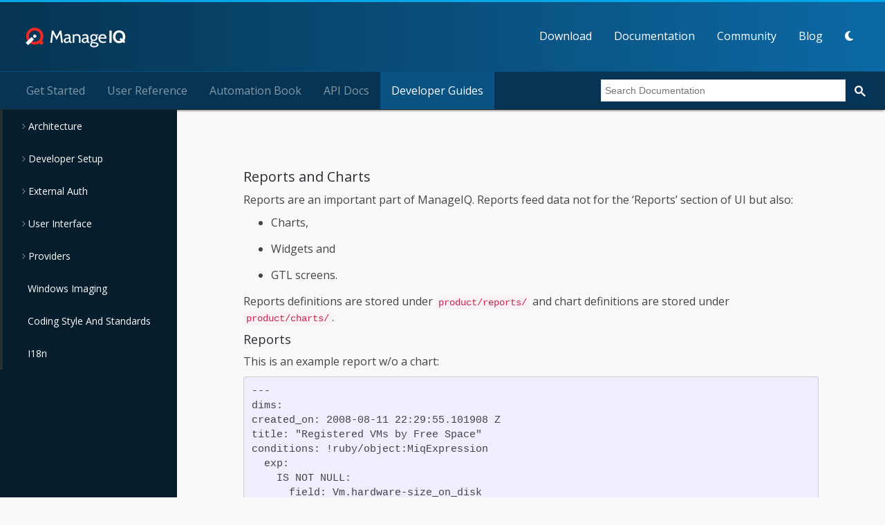

--- FILE ---
content_type: text/html; charset=utf-8
request_url: https://www.manageiq.org/docs/guides/ui/reports_charts
body_size: 3721
content:
<!DOCTYPE html>
<html>

  <head>
  <!DOCTYPE html>
  <meta charset="utf-8">
  <meta http-equiv="X-UA-Compatible" content="IE=edge">
  <meta name="viewport" content="width=device-width, initial-scale=1">

  <title>ManageIQ</title>
  <meta name="description" content="">
  <meta property="og:image" content="http://manageiq.org/assets/images/logo/manageiq-logo-blue.png" />

  <script>
    stored_theme = localStorage.getItem('miq-theme');
    theme        = stored_theme && JSON.parse(localStorage.getItem('miq-theme'));

    if (theme === "light-theme") {
      document.querySelector('html').classList.add("light-theme");
    }

    if (theme === "dark-theme") {
      document.querySelector('html').classList.add("dark-theme");
    }
  </script>

  <link rel="stylesheet" href="/assets/css/main.css">
  <link rel="canonical" href="http://manageiq.org/docs/guides/ui/reports_charts">
  <link rel="alternate" type="application/rss+xml" title="ManageIQ" href="http://manageiq.org/feed.xml">

  <link href="/assets/images/favicon.ico" rel="shortcut icon">
</head>


  <body>
    <header class="site-header">
  <a href="/" class="brand">
    <span class="brand-name">ManageIQ</span>
    <img class="brand-logo" src="/assets/images/manageiq-logo-inverse.svg" alt="ManageIQ Logo">
  </a>

  <div id="site_header-nav_toggle">
    <a href="#" class="off_canvas-show" data-behavior="off_canvas-toggle">
      <i class="fa-solid fa-bars"></i>
    </a>
  </div>

  <div class="off_canvas">
    <header class="off_canvas-header">
      <a href="#" class="off_canvas-hide" data-behavior="off_canvas-toggle">
        <i class="fa-solid fa-times"></i>
      </a>
    </header>

    <ul class="site_nav">
  <li >
    <a href="/download/">Download</a>
  </li>
  <li >
    <a href="/docs/">Documentation</a>
  </li>
  <li >
    <a href="/community/">Community</a>
  </li>
  <li >
    <a href="/blog/">Blog</a>
  </li>
  <li>
    <button class="fa-solid theme-toggle" data-toggle-theme></button>
  </li>
</ul>

  </div>
</header>


    <main data-url="/docs/guides/ui/reports_charts">
      <nav class="doc_tabs">
  <ul>
  <li>
    <a href="/docs/get-started/">Get Started</a>
  </li>
  <li>
    <a href="/docs/reference/">User Reference</a>
  </li>
  <li>
    <a href="/docs/automation">
      Automation Book
    </a>
  </li>
  <li>
    <a href="/docs/api">
      API Docs
    </a>
  </li>
  <li class="active">
    <a href="/docs/guides/README">Developer Guides</a>
  </li>
</ul>

    <div class="col-lg-4 col-md-4 col-sm-12 pull-right" style="margin-top: 10px">
        <script async src="https://cse.google.com/cse.js?cx=006042792541147862616:dfkijfebdts"></script>
         <div class="gcse-search"></div>
    </div>
</nav>

<script>
  window.onload = demo;
	function demo() {
	    document.getElementById("gsc-i-id1").setAttribute("placeholder", "Search Documentation")
	}
</script>

<div class="doc_container">
  <div class="doc_menu">
    
    

<ul class="menu menu-toplevel" id="guides_menu">

  
  
  
  <li class="menu-parent">
    
    <a href="#">
      Architecture
    </a>
    
    
      <ul>
        



  
  
  
  <li class="doc_menu-item">
    <a href="/docs/guides/architecture.html">
      Overview
    </a>
    
  </li>

  
  
  
  <li class="doc_menu-item">
    <a href="/docs/guides/architecture/capacity_and_utilization_collection_explanation.html">
      Capacity And Utilization Collection Explanation
    </a>
    
  </li>

  
  
  
  <li class="doc_menu-item">
    <a href="/docs/guides/architecture/enterprise.html">
      Enterprise
    </a>
    
  </li>

  
  
  
  <li class="doc_menu-item">
    <a href="/docs/guides/architecture/source_code_layout.html">
      Source Code Layout
    </a>
    
  </li>


      </ul>
    
  </li>

  
  
  
  <li class="menu-parent">
    
    <a href="#">
      Developer Setup
    </a>
    
    
      <ul>
        



  
  
  
  <li class="doc_menu-item">
    <a href="/docs/guides/developer_setup.html">
      Overview
    </a>
    
  </li>

  
  
  
  <li class="doc_menu-item">
    <a href="/docs/guides/developer_setup/plugins.html">
      Plugins
    </a>
    
  </li>

  
  
  
  <li class="doc_menu-item">
    <a href="/docs/guides/developer_setup/running_test_suites.html">
      Running Test Suites
    </a>
    
  </li>

  
  
  
  <li class="doc_menu-item">
    <a href="/docs/guides/developer_setup/debugging.html">
      Interactive debugging
    </a>
    
  </li>


      </ul>
    
  </li>

  
  
  
  <li class="menu-parent">
    
    <a href="#">
      External Auth
    </a>
    
    
      <ul>
        



  
  
  
  <li class="doc_menu-item">
    <a href="/docs/guides/external_auth.html">
      Overview
    </a>
    
  </li>

  
  
  
  <li class="doc_menu-item">
    <a href="/docs/guides/external_auth/configuration.html">
      Configuration
    </a>
    
  </li>

  
  
  
  <li class="doc_menu-item">
    <a href="/docs/guides/external_auth/installation.html">
      Installation
    </a>
    
  </li>


      </ul>
    
  </li>

  
  
  
  <li class="menu-parent">
    
    <a href="#">
      User Interface
    </a>
    
    
      <ul>
        



  
  
  
  <li class="doc_menu-item">
    <a href="/docs/guides/ui/patterns.html">
      UI Patterns
    </a>
    
  </li>

  
  
  
  <li class="doc_menu-item">
    <a href="/docs/guides/ui/plugins.html">
      UI Plugins
    </a>
    
  </li>

  
  
  
  <li class="doc_menu-item">
    <a href="/docs/guides/ui/register_react_component.html">
      Shared React Component API
    </a>
    
  </li>

  
  
  
  <li class="doc_menu-item">
    <a href="/docs/guides/ui/report_data_api.html">
      Report Data API
    </a>
    
  </li>


      </ul>
    
  </li>

  
  
  
  <li class="menu-parent">
    
    <a href="#">
      Providers
    </a>
    
    
      <ul>
        



  
  
  
  <li class="doc_menu-item">
    <a href="/docs/guides/architecture/providers_overview.html">
      Providers Overview
    </a>
    
  </li>

  
  
  
  <li class="doc_menu-item">
    <a href="/docs/guides/architecture/providers_database_architecture.html">
      Providers Database Architecture
    </a>
    
  </li>

  
  
  
  <li class="doc_menu-item">
    <a href="/docs/guides/providers/amazon_aws_config.html">
      Amazon AWS Config
    </a>
    
  </li>

  
  
  
  <li class="doc_menu-item">
    <a href="/docs/guides/providers/containers.html">
      Containers
    </a>
    
  </li>

  
  
  
  <li class="doc_menu-item">
    <a href="/docs/guides/providers/openshift.html">
      Openshift
    </a>
    
  </li>

  
  
  
  <li class="doc_menu-item">
    <a href="/docs/guides/providers/openstack_infra_provider.html">
      Openstack Infra Provider
    </a>
    
  </li>


      </ul>
    
  </li>

  
  
  
  <li>
    
    <a href="/docs/guides/provisioning/windows_imaging.html">
      Windows Imaging
    </a>
    
    
  </li>

  
  
  
  <li>
    
    <a href="/docs/guides/coding_style_and_standards.html">
      Coding Style And Standards
    </a>
    
    
  </li>

  
  
  
  <li>
    
    <a href="/docs/guides/i18n.html">
      I18n
    </a>
    
    
  </li>

</ul>

    
  </div>
  <div class="doc_main">
    <article class="doc dev_doc">
      

      <div class="doc-content">
        
        <h3 id="reports-and-charts">Reports and Charts</h3>

<p>Reports are an important part of ManageIQ. Reports feed data not for the ‘Reports’ section of UI but also:</p>
<ul>
  <li>Charts,</li>
  <li>Widgets and</li>
  <li>GTL screens.</li>
</ul>

<p>Reports definitions are stored under <code class="language-plaintext highlighter-rouge">product/reports/</code> and chart definitions are
stored under <code class="language-plaintext highlighter-rouge">product/charts/</code>.</p>

<h4 id="reports">Reports</h4>

<p>This is an example report w/o a chart:</p>

<div class="language-plaintext highlighter-rouge"><div class="highlight"><pre class="highlight"><code>--- 
dims: 
created_on: 2008-08-11 22:29:55.101908 Z
title: "Registered VMs by Free Space"
conditions: !ruby/object:MiqExpression 
  exp: 
    IS NOT NULL: 
      field: Vm.hardware-size_on_disk
updated_on: 2008-08-11 22:36:07.331335 Z
order: Ascending
graph: 
menu_name: "Registered VMs by Free Space"
rpt_group: Custom
priority: 231
col_order: 
- name
- host.name
- hardware.disk_capacity
- hardware.disk_free_space
- v_pct_free_disk_space
- v_pct_used_disk_space
timeline: 
id: 81
file_mtime: 
categories: 
rpt_type: Custom
filename: 
include: 
  hardware: 
    columns: 
    - disk_capacity
    - disk_free_space
  host: 
    columns: 
    - name
db: Vm
cols: 
- name
- v_pct_free_disk_space
- v_pct_used_disk_space
template_type: report
group: 
sortby: 
- hardware.disk_free_space
headers: 
- VM Name
- Host Name
- Total Disk
- Free Disk
- Pct Free Disk
- Pct Used Disk
</code></pre></div></div>

<p>Some important attributes:</p>
<ul>
  <li>db: the underlying table,</li>
  <li>include: joined tables (meaning JOIN as in SQL),</li>
  <li>sortby: columns to use as sort criteria,</li>
  <li>cols: columns from the table given in db,</li>
  <li>col_order: order of all columns,</li>
  <li>headers: headers of columns (needs to match col_order),</li>
  <li>col_formats: formatting rules for the columns (needs to match col_order),</li>
  <li>conditions: selection rules,</li>
  <li>group: uses to do GROUP BY.</li>
</ul>

<p>Reports can be created manually or through the Report editor in the UI (user reports). A way to create a new report for the UI might be playing with the editor, then inspecting the resulting report and
creating the YAML definition.</p>

<h4 id="charts">Charts</h4>

<p>Data-wise there are 2 types of charts:</p>
<ul>
  <li>charts that visualize count number of discrete values in a report,</li>
  <li>charts that visualize exact values from a report.</li>
</ul>

<p>Charts are created in the Report editor together with reports.</p>

<h3 id="dashboard-widgets">Dashboard Widgets</h3>

<p>Dashboard widgets under cloud intelligence are populated by data from ReportResults that are generated from Reports. That includes the charts.</p>

<p>Dashboard definitions live in <code class="language-plaintext highlighter-rouge">product/dashboard/dashboards/</code> and widget definitions under <code class="language-plaintext highlighter-rouge">product/dashboard/widgets</code>.</p>


      </div>
    </article>
  </div>
</div>

    </main>

    <footer class="site-footer">
  <div class="footer-row" id="footer_top">
    <div class="footer-group">
      <img class="footer-logo" src="/assets/images/manageiq-glyph-inverse.svg" alt="ManageIQ">
      <ul class="site_nav">
  <li >
    <a href="/download/">Download</a>
  </li>
  <li >
    <a href="/docs/">Documentation</a>
  </li>
  <li >
    <a href="/community/">Community</a>
  </li>
  <li >
    <a href="/blog/">Blog</a>
  </li>
  <li>
    <button class="fa-solid theme-toggle" data-toggle-theme></button>
  </li>
</ul>

    </div>


    <ul class="contact_menu">
      <li>
        <a href="https://github.com/ManageIQ/">
          <i class="fa-brands fa-github"></i>
          GitHub
        </a>
      </li>
      <li>
        <a href="https://gitter.im/ManageIQ/manageiq">
          <i class="fa-brands fa-gitter"></i>
          Gitter
        </a>
      </li>
      <li>
        <a href="https://github.com/orgs/ManageIQ/discussions">
          <i class="fa-solid fa-comments"></i>
          Forum
        </a>
      </li>
      
    </ul>
  </div>

  <div class="footer-row" id="footer_bottom">
    <div class="footer-legal">
      <span class="copyright">
        &copy; 2026 ManageIQ.
      </span>
      <span>
        <a href="https://www.ibm.com/opensource/" class="footer-link" target="_blank">
          Sponsored by IBM, Inc.
        </a>
      </span>
      <span>
        <a href="/logo/" class="footer-link">Logo</a>
      </span>
      <span>
        <a href="/security/" class="footer-link">Security</a>
      </span>
      <span>
        <a href="/legal/" class="footer-link">Legal &amp; Privacy</a>
      </span>
    </div>

    <div class="footer-social">
      <ul class="social_menu">
        <li>
          <a href="https://x.com/ManageIQ" title="X / Twitter" class="social_link">
            <i class="fa-brands fa-x-twitter"></i>
          </a>
        </li>

        <li>
          <a href="https://bsky.app/profile/manageiq.bsky.social" title="Bluesky" class="social_link">
            <i class="fa-brands fa-bluesky"></i>
          </a>
        </li>

        <li>
          <a href="https://fosstodon.org/@manageiq" title="Mastodon" class="social_link">
            <i class="fa-brands fa-mastodon"></i>
          </a>
        </li>

        <li>
          <a href="https://www.facebook.com/manageiq/" title="Facebook" class="social_link">
            <i class="fa-brands fa-facebook"></i>
          </a>
        </li>

        <li>
          <a href="https://www.linkedin.com/company/manageiq" title="LinkedIn" class="social_link">
            <i class="fa-brands fa-linkedin"></i>
          </a>
        </li>

        <li>
          <a href="https://www.youtube.com/user/ManageIQVideo" title="YouTube" class="social_link">
            <i class="fa-brands fa-youtube"></i>
          </a>
        </li>
      </ul>
    </div>
  </div>
</footer>

    <div id="lightbox">
  <header class="lightbox-header">
    <div class="lightbox-title"></div>
    <div class="lightbox-close">
      <span class="fa-solid fa-times"></span>
    </div>
  </header>

  <div class="lightbox-image">
    <img src="" alt="">
  </div>
</div>


    <script src="https://ajax.googleapis.com/ajax/libs/jquery/3.6.0/jquery.min.js"></script>
    <script src="/assets/js/main.js" charset="utf-8"></script>
    
    <script>
  (function(i,s,o,g,r,a,m){i['GoogleAnalyticsObject']=r;i[r]=i[r]||function(){
  (i[r].q=i[r].q||[]).push(arguments)},i[r].l=1*new Date();a=s.createElement(o),
  m=s.getElementsByTagName(o)[0];a.async=1;a.src=g;m.parentNode.insertBefore(a,m)
  })(window,document,'script','https://www.google-analytics.com/analytics.js','ga');

  ga('create', 'UA-58883457-1', 'auto');
  ga('send', 'pageview');

</script>
    
  </body>
</html>
